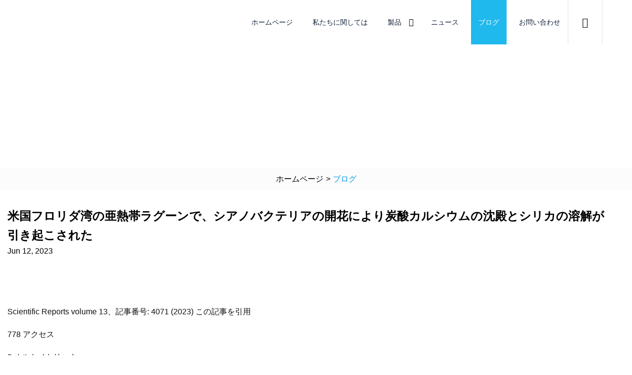

--- FILE ---
content_type: text/html; charset=utf-8
request_url: https://ja.lihongjy.com/blog/cyanobacteria-blooms-induced-precipitation-of-calcium-carbonate-and-dissolution-of-silica-in-a-subtropical-lagoon-florida-bay-usa.html
body_size: 20297
content:
<!doctype html>
<html lang="ja">
<head>
<meta charset="utf-8" />
<title>米国フロリダ湾の亜熱帯ラグーンで、シアノバクテリアの開花により炭酸カルシウムの沈殿とシリカの溶解が引き起こされた | 青島ルミノソ・トレイルブレイザーグループ株式会社</title>
<meta name="description" content="米国フロリダ湾の亜熱帯ラグーンで、シアノバクテリアの開花により炭酸カルシウムの沈殿とシリカの溶解が引き起こされた" />
<meta name="keywords" content="米国フロリダ湾の亜熱帯ラグーンで、シアノバクテリアの開花により炭酸カルシウムの沈殿とシリカの溶解が引き起こされた" />
<meta name="viewport" content="width=device-width, initial-scale=1.0" />
<meta name="application-name" content="青島ルミノソ・トレイルブレイザーグループ株式会社" />
<meta name="twitter:card" content="summary" />
<meta name="twitter:title" content="米国フロリダ湾の亜熱帯ラグーンで、シアノバクテリアの開花により炭酸カルシウムの沈殿とシリカの溶解が引き起こされた | 青島ルミノソ・トレイルブレイザーグループ株式会社" />
<meta name="twitter:description" content="米国フロリダ湾の亜熱帯ラグーンで、シアノバクテリアの開花により炭酸カルシウムの沈殿とシリカの溶解が引き起こされた" />
<meta name="twitter:image" content="https://ja.lihongjy.com/uploadimg/9161270759.png" />
<meta http-equiv="X-UA-Compatible" content="IE=edge" />
<meta property="og:site_name" content="青島ルミノソ・トレイルブレイザーグループ株式会社" />
<meta property="og:type" content="article" />
<meta property="og:title" content="米国フロリダ湾の亜熱帯ラグーンで、シアノバクテリアの開花により炭酸カルシウムの沈殿とシリカの溶解が引き起こされた | 青島ルミノソ・トレイルブレイザーグループ株式会社" />
<meta property="og:description" content="米国フロリダ湾の亜熱帯ラグーンで、シアノバクテリアの開花により炭酸カルシウムの沈殿とシリカの溶解が引き起こされた" />
<meta property="og:url" content="https://ja.lihongjy.com/blog/cyanobacteria-blooms-induced-precipitation-of-calcium-carbonate-and-dissolution-of-silica-in-a-subtropical-lagoon-florida-bay-usa.html" />
<meta property="og:image" content="https://ja.lihongjy.com/uploadimg/9161270759.png" />
<link href="https://ja.lihongjy.com/blog/cyanobacteria-blooms-induced-precipitation-of-calcium-carbonate-and-dissolution-of-silica-in-a-subtropical-lagoon-florida-bay-usa.html" rel="canonical" />
<link href="https://ja.lihongjy.com/themes/astra/toast.css" rel="stylesheet" />
<link href="https://ja.lihongjy.com/uploadimg/icons9161270759.png" rel="shortcut icon" type="image/x-icon" />
<link href="https://ja.lihongjy.com/themes/astra/skyblue/style.css" rel="stylesheet" />
<link href="https://ja.lihongjy.com/themes/astra/skyblue/page.css" rel="stylesheet" />
<script type="application/ld+json">
[{
"@context": "https://schema.org/",
"@type": "BreadcrumbList",
"itemListElement": [{
"@type": "ListItem",
"name": "ホームページ",
"position": 1,
"item": "https://ja.lihongjy.com/blog/cyanobacteria-blooms-induced-precipitation-of-calcium-carbonate-and-dissolution-of-silica-in-a-subtropical-lagoon-florida-bay-usa.html/"},{
"@type": "ListItem",
"name": "ブログ",
"position": 2,
"item": "https://ja.lihongjy.com/blog.html"},{
"@type": "ListItem",
"name": "米国フロリダ湾の亜熱帯ラグーンで、シアノバクテリアの開花により炭酸カルシウムの沈殿とシリカの溶解が引き起こされた",
"position": 3,
"item": "https://ja.lihongjy.com/blog/cyanobacteria-blooms-induced-precipitation-of-calcium-carbonate-and-dissolution-of-silica-in-a-subtropical-lagoon-florida-bay-usa.html"}]},{
"@context": "http://schema.org",
"@type": "NewsArticle",
"mainEntityOfPage": {
"@type": "WebPage",
"@id": "https://ja.lihongjy.com/blog/cyanobacteria-blooms-induced-precipitation-of-calcium-carbonate-and-dissolution-of-silica-in-a-subtropical-lagoon-florida-bay-usa.html"},
"headline": "青島ルミノソ・トレイルブレイザーグループ株式会社",
"image": {
"@type": "ImageObject",
"url": "https://ja.lihongjy.com"},
"datePublished": "",
"dateModified": "",
"author": {
"@type": "Organization",
"name": "青島ルミノソ・トレイルブレイザーグループ株式会社",
"url": "https://ja.lihongjy.com"},
"publisher": {
"@type": "Organization",
"name": "ja.lihongjy.com",
"logo": {
"@type": "ImageObject",
"url": "https://ja.lihongjy.com/uploadimg/9161270759.png"}},
"description": "米国フロリダ湾の亜熱帯ラグーンで、シアノバクテリアの開花により炭酸カルシウムの沈殿とシリカの溶解が引き起こされた"
}]
</script>
<script type="text/javascript" src="//info.53hu.net/traffic.js?id=08a984h6ak"></script>
</head>
<body class="index">
<!-- header -->
<header>
  <div class="container">
    <div class="head-logo"><a href="https://ja.lihongjy.com/" title="青島ルミノソ・トレイルブレイザーグループ株式会社"><img src="/uploadimg/9161270759.png" width="70" height="70" alt="青島ルミノソ・トレイルブレイザーグループ株式会社"><span>青島ルミノソ・トレイルブレイザーグループ株式会社</span></a></div>
    <div class="menu-btn"><em></em><em></em><em></em></div>
    <div class="head-content">
      <nav class="nav">
        <ul>
          <li><a href="https://ja.lihongjy.com/">ホームページ</a></li>
          <li><a href="https://ja.lihongjy.com/about-us.html">私たちに関しては</a></li>
          <li><a href="https://ja.lihongjy.com/products.html">製品</a><em class="iconfont icon-xiangxia"></em>
            <ul class="submenu">
              <li><a href="https://ja.lihongjy.com/silica-for-rubber.html">ゴム用シリカ</a></li>
              <li><a href="https://ja.lihongjy.com/latest-silica-products.html">最新のシリカ製品</a></li>
              <li><a href="https://ja.lihongjy.com/speciality-silica.html">特殊シリカ</a></li>
              <li><a href="https://ja.lihongjy.com/silicon-dioxide-for-flatting.html">ジアセテートの平坦化</a></li>
              <li><a href="https://ja.lihongjy.com/sio2-for-thickening.html">SiO2の増粘</a></li>
              <li><a href="https://ja.lihongjy.com/sio2-for-adhesive-sealant.html">接着シール材用SiO2</a></li>
              <li><a href="https://ja.lihongjy.com/precipitated-silica.html">沈降シリカ</a></li>
            </ul>
          </li>
          <li><a href="https://ja.lihongjy.com/news.html">ニュース</a></li>
          <li class="active"><a href="https://ja.lihongjy.com/blog.html">ブログ</a></li>
          <li><a href="https://ja.lihongjy.com/contact-us.html">お問い合わせ</a></li>
        </ul>
      </nav>
      <div class="head-search"><em class="iconfont icon-sousuo"></em></div>
      <div class="search-input">
        <input type="text" placeholder="Keyword" id="txtSearch" autocomplete="off">
        <div class="search-btn" onclick="SearchProBtn()"><em class="iconfont icon-sousuo" aria-hidden="true"></em></div>
      </div>
      <div class="languagelist">
        <div title="Language" class="languagelist-icon"><span>Language</span></div>
        <div class="languagelist-drop"><span class="languagelist-arrow"></span>
          <ul class="languagelist-wrap">
                            <li class="languagelist-active"><a href="https://ja.lihongjy.com/blog/cyanobacteria-blooms-induced-precipitation-of-calcium-carbonate-and-dissolution-of-silica-in-a-subtropical-lagoon-florida-bay-usa.html"><img src="/themes/astra/images/language/ja.png" width="24" height="16" alt="日本語" title="ja">日本語 </a></li>
                                    <li>
                                        <a href="https://www.lihongjy.com/blog/cyanobacteria-blooms-induced-precipitation-of-calcium-carbonate-and-dissolution-of-silica-in-a-subtropical-lagoon-florida-bay-usa.html">
                                            <img src="/themes/astra/images/language/en.png" width="24" height="16" alt="English" title="en">
                                            English
                                        </a>
                                    </li>
                                    <li>
                                        <a href="https://fr.lihongjy.com/blog/cyanobacteria-blooms-induced-precipitation-of-calcium-carbonate-and-dissolution-of-silica-in-a-subtropical-lagoon-florida-bay-usa.html">
                                            <img src="/themes/astra/images/language/fr.png" width="24" height="16" alt="Français" title="fr">
                                            Français
                                        </a>
                                    </li>
                                    <li>
                                        <a href="https://de.lihongjy.com/blog/cyanobacteria-blooms-induced-precipitation-of-calcium-carbonate-and-dissolution-of-silica-in-a-subtropical-lagoon-florida-bay-usa.html">
                                            <img src="/themes/astra/images/language/de.png" width="24" height="16" alt="Deutsch" title="de">
                                            Deutsch
                                        </a>
                                    </li>
                                    <li>
                                        <a href="https://es.lihongjy.com/blog/cyanobacteria-blooms-induced-precipitation-of-calcium-carbonate-and-dissolution-of-silica-in-a-subtropical-lagoon-florida-bay-usa.html">
                                            <img src="/themes/astra/images/language/es.png" width="24" height="16" alt="Español" title="es">
                                            Español
                                        </a>
                                    </li>
                                    <li>
                                        <a href="https://it.lihongjy.com/blog/cyanobacteria-blooms-induced-precipitation-of-calcium-carbonate-and-dissolution-of-silica-in-a-subtropical-lagoon-florida-bay-usa.html">
                                            <img src="/themes/astra/images/language/it.png" width="24" height="16" alt="Italiano" title="it">
                                            Italiano
                                        </a>
                                    </li>
                                    <li>
                                        <a href="https://pt.lihongjy.com/blog/cyanobacteria-blooms-induced-precipitation-of-calcium-carbonate-and-dissolution-of-silica-in-a-subtropical-lagoon-florida-bay-usa.html">
                                            <img src="/themes/astra/images/language/pt.png" width="24" height="16" alt="Português" title="pt">
                                            Português
                                        </a>
                                    </li>
                                    <li>
                                        <a href="https://ko.lihongjy.com/blog/cyanobacteria-blooms-induced-precipitation-of-calcium-carbonate-and-dissolution-of-silica-in-a-subtropical-lagoon-florida-bay-usa.html"><img src="/themes/astra/images/language/ko.png" width="24" height="16" alt="한국어" title="ko"> 한국어</a>
                                    </li>
                                    <li>
                                        <a href="https://ru.lihongjy.com/blog/cyanobacteria-blooms-induced-precipitation-of-calcium-carbonate-and-dissolution-of-silica-in-a-subtropical-lagoon-florida-bay-usa.html"><img src="/themes/astra/images/language/ru.png" width="24" height="16" alt="Русский" title="ru"> Русский</a>
                                    </li>
                           
          </ul>
        </div>
      </div>
    </div>
  </div>
</header>
<main>
  <div class="inner-banner"><img src="/themes/astra/images/inner-banner.webp" alt="banner">
    <div class="inner-content">
      <div class="inner-title">ニュース センター</div>
      <div class="inner-des"><em></em><span>厳選された素材と徹底した品質管理。</span><em></em></div>
    </div>
  </div>
  <div class="page-breadcrumbs"><a href="https://ja.lihongjy.com/">ホームページ</a> > <span>ブログ</span></div>
  <div class="page-main page-news">
    <div class="container">
      <div class="page-content">
        <h1 class="newsdetails-title">米国フロリダ湾の亜熱帯ラグーンで、シアノバクテリアの開花により炭酸カルシウムの沈殿とシリカの溶解が引き起こされた</h1>
        <div class="newsdetails-date">Jun 12, 2023</div>
        <div class="sharewrap"></div>
        <div class="newsdetails-content">
          <article><p>Scientific Reports volume 13、記事番号: 4071 (2023) この記事を引用</p><p>778 アクセス</p><p>2 オルトメトリック</p><p>メトリクスの詳細</p><p>ここ数十年、フロリダ湾で毎年咲くシアノバクテリアの花は、水中のアルカリ度や溶解ケイ素の変化と一致する空間的および時間的パターンを示しました。 初夏には湾の北から中央で開花し、秋には南に広がりました。 ブルームは溶解した無機炭素を引き出し、水の pH を上昇させ、その場で炭酸カルシウムを沈殿させます。 これらの水中の溶存ケイ素濃度は春に最低値 (20 ～ 60 μM) で、夏の間に増加し、夏の終わりには年間最高値 (100 ～ 200 μM) に達しました。 ブルーム水中の高い pH の結果としてのシリカの溶解は、この研究で初めて観察されました。 ブルームのピーク時には、フロリダ湾のシリカ溶解量は、その年のシアノバクテリアのブルームの程度に応じて、調査期間全体で月あたり 0.9 × 107 から 6.9 × 107 mol の範囲で変化しました。 シアノバクテリアブルーム領域における同時の炭酸カルシウムの沈殿量は、1 か月あたり 0.9 × 108 ～ 2.6 × 108 mol です。 ブルームウォーターにおける大気中の CO2 吸収の 30 ～ 70% は炭酸カルシウム鉱物として沈殿し、流入した CO2 の残りはバイオマスの生産に使用されたと推定されています。</p><p>ここ数十年で、淡水の湖や川から河口水域や沿岸のラグーンに至るまで、世界中でシアノバクテリアのブルームが発生しています1、2、3、4、5。 北ヨーロッパのバルト海、南フランスのボルモン湖、西アジアのカスピ海、アフリカのビクトリア湖、北米のエリー湖、中国の太湖など、世界中で頻繁にシアノバクテリアが開花し、科学的かつ世間の注目を集めています。日本の霞ヶ浦6、7、8、9、10、11、12。 シアノバクテリアの増殖と拡大は、しばしば有害な藻類を形成し、毒素を生成し、食物網を変化させ、水生生態系に低酸素状態を引き起こします6、7、8、9、10、11、12。 これらは生態系の健全性に影響を与えるだけでなく、淡水および汽水資源の利用可能性と持続可能性に対する深刻な脅威でもあります13、14、15。 多くの研究は、富栄養化、栄養負荷、高水温など、シアノバクテリアのブルームを引き起こす環境条件に焦点を当てています16、17、18、19、20、21、22、23、24、25、26。 最近の研究では、シアノバクテリア ブルームが空気から CO2 を取り込むだけでなく、別の温室効果ガスであるメタンを空気中に放出することが実証されました 27。</p><p>フロリダ湾は、米国のフロリダ半島の南端に位置し、フロリダ キーズと呼ばれる 180 マイルの島々によって大西洋から隔てられています。 面積約 2000 km2 の世界最大の沿岸ラグーンの 1 つです。  1991 年以来、フロリダ湾ではシアノバクテリアの繁殖が続いています。 フロリダ湾で開花するシアノバクテリアは、毎年同様の空間的および時間的パターンを示しています28、29、30、31。 多くの研究では、晩春または初夏にフロリダ湾で毎年恒例のシアノバクテリアの開花が記録されています。 湾の北中部では、シアノバクテリア シネココッカス（Synechococcus）の細胞生物体積が定期的に 107 µm3 ml-1 を超えるブルームの頻度と強度が高かったことが実証されています（図 1）29。 秋には高濃度のシアノバクテリアが湾の南中部に広がりました。 この輸送パターンは、秋の寒冷前線の始まりと一致しました。 秋の季節には、寒冷前線が強い北風または北西風をもたらし、ブルームを含んだ水を北中央湾から南中央湾に押し上げる可能性があります29。 これら 2 つの地域で観察された同様の塩分濃度変動パターンは、フロリダ湾の中央地域における水循環の原動力として季節風を裏付けています 32。</p><p>フロリダ湾の 40 か所のサンプリング ステーションの場所。 シアノバクテリアのブルームの季節的進行は、矢印と等高線で示されています。夏は実線、秋は破線です (Phlips et al.29 にちなんで)。</p><p>シアノバクテリアは 2 つの CO2 捕捉モードを処理します。光合成は CO2 を有機炭素に変換し、石灰化はカルシウムイオンと CO2 を結合させて炭酸カルシウム鉱物を生成します。 石灰化のメカニズムとして広く受け入れられているのは、二酸化炭素の濃縮メカニズムです 33。 シアノバクテリア細胞は、カルボキシル化酵素リブロース 1,5-二リン酸カルボキシラーゼ/オキシゲナーゼ (Rubisco) の部位で CO2 濃度を周囲水中の濃度の 1000 倍まで上昇させることができ、細胞外部の pH を上昇させ、カルシウムの生成を促進します。炭酸塩の沈殿３４． シアノバクテリアの鞘上の方解石の核形成は以前の研究で観察されています35。</p><p>石灰化プロセスでは、次のように、炭酸カルシウム鉱物形成 1 モルごとに 2 モルのアルカリ度が消費されます。</p><p>ブルームウォーター内のシアノバクテリアによる光合成は、溶解した無機炭素を取り除き、pHを上昇させます。 浅い湾の水の pH が上昇すると、炭酸カルシウムが沈殿し、堆積物中にシリカが溶解します。</p><p>周囲中性 pH における水へのシリカの溶解は、粒子表面でのシロキサン結合 > Si-O-Si < の切断を引き起こす水分子の求核攻撃によって開始されます36。 水分子が表面シリコン原子に近づくと、電子密度の移動が弱まり、最終的には隣接するシロキサンのSi-O結合が切れ、解離する水分子と結合してSi-OH（シラノール）基を形成します。 このプロセスは、表面シリコン原子を囲むすべてのシロキサン結合が破壊され、溶解したケイ酸分子 Si(OH)4 が形成されるまで繰り返されます。 荷電した水酸化物イオンは、表面のシラノール基の脱プロトン化を引き起こし、それによって架橋シロキサン結合の切断をさらに促進するため、分子状の水よりも強力な求核剤です。 塩基によって促進されるシリカの溶解は、海洋珪藻試験および植物植物石に関して以前に実証されている 37。</p><p>一方、淡水も海水も、ほとんどのシリカ鉱物の溶解度は飽和度が低く、約 2 mM です。 シリカの溶解は、ほとんどの天然水において熱力学的に有利ですが、溶解速度は速度論的に制限されています。 溶解速度は、pH 6.3 の淡水から pH 8.1 の海水まで 5 倍増加したという研究で証明されているように、pH が高くなると溶解速度が向上します 38。 私たちの以前の研究では、シアノバクテリアのブルームが大気中の CO2 を吸収し、ブルームの水がフロリダ湾の CO2 吸収源として機能していることが実証されました 39。 この研究の目的は、フロリダ湾におけるシアノバクテリアのブルームによって引き起こされる炭酸カルシウムの沈殿とシリカの溶解の年間予算を定量化することです。</p><p> 1999 年から 2012 年まで、R/V バージニア キーによる隔月調査で、フロリダ湾内の 40 地点から栄養分分析用の水サンプルが収集されました。水の pH と溶存無機炭素の測定は 2006 年以降に追加されました。サンプリングとサンプル分析に関する詳細情報は、他の場所で公開されている39。 簡単に説明すると、ろ過された海水サンプルは、海岸にある当社の研究所で、溶存無機炭素、pH、および栄養素について分析されました。 溶存無機炭素は、島津製作所 TOC-V 全有機炭素分析装置を無機炭素モードで使用して分析しました。 海水サンプルは塩酸で酸性化されて二酸化炭素を放出し、二酸化炭素は非分散型赤外線ガス分析装置で検出されました。 指示色素として m-クレゾールパープルを用いた分光光度法により海水サンプルの pH を測定しました。 吸光度の変化は、Agilan-8453 分光光度計を使用して、波長 578 および 434 nm で定量化されました40。 次に、河口塩分範囲にわたって測定された指示薬色素の pK 値を使用して、pH 値を 25 °C での総プロトンスケールで計算しました 41。</p><p>栄養素サンプルは、Seal 自動分析装置を使用して硝酸塩、亜硝酸塩、リン酸塩、ケイ酸塩の濃度を分析しました。 サンプル中の硝酸塩は、最初に銅被覆カドミウムカラムによって亜硝酸塩に還元され42、得られた亜硝酸塩濃度（すなわち、硝酸塩と元の亜硝酸塩の合計）は、スルファニルアミドとのジアゾ化反応およびN-1ナフチルエチレンジアミン二塩酸塩とのカップリングによって測定されました。ピンク色のアゾ染料が形成され、その吸光度が 540 nm で測定されました 43。 サンプル中のリン酸塩は、モリブデン酸と反応してリンモリブデン酸錯体を形成し、その後ヒドラジンで還元されてリンモリブジウムブルーを形成することで測定され、その吸光度は 736 nm で測定されました44。 ケイ酸塩は、酸性溶液中でモリブデン酸アンモニウムと反応してβ-モリブドケイ酸を形成し、その後アスコルビン酸で還元されてモリブデンブルーを形成することによって分析されました。 モリブデンブルーの吸光度は660 nmで測定されました。 シュウ酸は、過剰なモリブデン酸塩の還元を防ぎ、サンプル中のリン酸塩の干渉を最小限に抑えるために添加されました45。</p><p>海水中の無機炭素パラメータは、測定された溶存無機炭素濃度、pH、塩分、温度、栄養素、および総プロトンスケールでの炭酸解離定数から CO2SYS.XLS を使用して計算されました 46、47、48。 無機炭素パラメーターの計算に関する詳細な手順は、他の場所で公開されています39。 簡単に説明すると、海水サンプル中の炭酸塩のアルカリ度と炭酸カルシウムの飽和状態 (Ω) は、pH と溶存無機炭素濃度の測定値から計算されました。 炭酸アルカリ度の定義49によれば、光合成や呼吸などのCO2を伴う生物学的プロセスは周囲水の炭酸アルカリ度を変化させず、炭酸アルカリ度の変化は炭酸カルシウム鉱物の沈殿または溶解に起因すると考えられています。 ただし、総アルカリ度は、無機栄養種の同化または放出の結果として、光合成または呼吸のプロセスでわずかに変化します50。</p><p>各調査の湾全体の溶存ケイ素と炭酸塩のアルカリ度は、Surfer ソフトウェアで作成された等高線グリッド ファイルを使用して 40 の測点から統合されました。  Surfer は、不規則な間隔の測量ステーション データを規則的な間隔のグリッドに補間する、グリッド ベースのマッピング プログラムです。 グリッドは、等高線マップや 3D 表面マップなどのさまざまなタイプのマップを作成するために使用されます。 各調査の湾全体の溶存ケイ素と炭酸アルカリ度のインベントリは、フロリダ湾の平均水深を入力して Surfer のグリッド ボリューム計算機能を使用して計算されました。</p><p>この研究では、測定された溶解無機炭素、pH、塩分および栄養素から総アルカリ度と炭酸カルシウムの飽和状態 (Ω) が計算されました。 例として、2011 年の総アルカリ度とΩの湾全体の空間分布と季節変動を図 2 に示します。</p><p>2011 年のフロリダ湾水域における (A) 総アルカリ度 (TA、1400 ～ 3200 μM、間隔 200 μM) と (B) 飽和状態 Ωc (2 ～ 11、間隔 1) の空間分布の季節変化。等高線図は商用ソフトウェア Surfer バージョン 10 (https://www.goldensoftware.com) を使用して生成されます。</p><p> 3 月の総アルカリ度 (TA) は湾全体で高く、平均 2720 ± 221 μM でした。  Ωは中程度で、3.13 ～ 5.85 の範囲で、平均は 4.99 ± 0.76 でした。 最高の TA は、エバーグレーズ湿地に隣接する北部の海岸観測点で見つかり、その範囲は 2801 ～ 3154 μM でしたが、北中央観測点 7 の最も低い TA (2058 μM) と最高の pH (8.10) を除きました。</p><p> 4 月には、湾全体の TA は 2502 ± 284 μM に減少しました。 これは主にステーション 7 での TA (2058 μM) の減少と、低 TA (< 2100 μM) の水域が南方の湾中央まで広がったことによるものでした。  5月末までに、低TAおよび高pHの水域は中央湾で最大の範囲に達し、北はエバーグレーズ沖の沿岸水域から南はフロリダキーズ近くの海域まで広がった。 しかし、最低の TA 1544 μM と最高の pH 8.53 はステーション 7 に留まりました。Ω も年間最大値 (北中央湾のステーション 33 で 8.15) に達し、中央湾全体に広がる最大の空間範囲に達しました。</p><p>季節が秋に進むにつれて、低 TA と高Ωの水域は大幅に減少しましたが、ステーション 7 は湾内で最も低い TA (1811 μM) と 2 番目に高い pH (8.22) を維持しました。 湾中央部では高Ω水が観察された。  10 月には、湾東部の TA は 2500 μM 以上に増加しましたが、湾中央の TA が低い水域はさらに南に広がり続けていました。  12 月までに湾全体で TA が増加し、以前に見られた TA の低い水域は完全に消失しました。</p><p> TA の空間分布と季節変動は湾内の塩分濃度とは逆であった。 冬に北東隅で観察された最も高い TA は、湾内の最も低い塩分濃度 (約 18) と関連していました 32,51。 初夏には、北中央湾で最も高い塩分濃度（> 40）が観測された最低の TA と共存していました 32,51。</p><p> 2011 年の pH と溶存ケイ素濃度の空間分布とその季節変動を図 3 に示します。pH 52,53 の海水では炭酸緩衝作用により、pH の空間分布は DIC や TA の空間分布と逆になりました。  3 月の pH は年間最低値で、7.69 ～ 8.10 の範囲で、平均は 7.93 ± 0.08 でした。  pHは5月に年間最大値に達し、9月に低下しました。</p><p>2011 年のフロリダ湾水域における (A) pH (7.0 ～ 9.0、間隔 0.2) および (B) 溶存ケイ素 (Si、0 ～ 200 μM、間隔 20 μM) の空間分布の季節変化。等高線図は次の方法を使用して生成されました。商用ソフトウェア Surfer バージョン 10 (https://www.goldensoftware.com)。</p><p>シアノバクテリアブルーム水では高濃度の溶存ケイ素が観察されました (図 3)。  3 月には、溶存ケイ素濃度は湾全体で低かったが、ステーション 7 で最大溶存ケイ素が 130.6 μM に達した北中央地域を除いて、4 月には溶存ケイ素濃度は 133.8 μM まで増加したが、最大溶存ケイ素 (142.8 μM) が検出された。 5 月末までに、高溶存ケイ素水は中央湾で最大の広がりに達し、最大濃度 159.2 μM がステーション 6 に残りましたが、高溶存ケイ素水は南と西の方向に広がっていました。 季節が秋に進むにつれ、溶存ケイ素濃度は大幅に減少し、夏に見られた高溶存ケイ素水は完全に消滅しました。</p><p> 2011 年のデータに示されているように、最大​​の pH と溶存ケイ素濃度は常に湾内のシアノバクテリア ブルームの中心で発生します。  1999 年から 2012 年まで湾内で観測された月ごとの最大溶存ケイ素濃度が、2006 年から 2012 年に観測された pH 最大値とともにプロットされています。最大溶存ケイ素濃度は冬には低く、毎年夏にピーク値に達します。 フロリダ湾で観察された最高の溶存ケイ素濃度は、2007 年の夏に 300 μM でした。冬季の溶存ケイ素濃度は、2005 年以前は 20 μM 未満でした。2007 年の夏に大量の溶存ケイ素が投入された後、冬の溶存ケイ素は 50 μM 以上に増加し、その濃度に達しました。フロリダ湾では 2011 年と 2012 年に 100 µM まで減少しました。 測定された pH は最大溶解ケイ素に関連しており、8.1 から 8.6 まで変化しました。 春の最大 pH は 8.2 ± 0.1 で、5 月には 8.5 ± 0.1 まで急速に上昇しました。  Maxima の pH は秋から冬にかけて徐々に低下し、8.3 ± 0.1 になりました。</p><p>1999 年から 2012 年の期間にフロリダ湾で観察された最大溶存ケイ素濃度と月ごとの最大 pH の季節的および経年的変化。</p><p>湾全体の溶存ケイ素在庫の季節的および経年変化を図 5 に示します。これは、在庫が高溶解ケイ素水によって占められているため、最大溶存ケイ素濃度と同様です。 湾全体の溶存ケイ素インベントリは 1.0 × 107 から 2.0 × 108 mol の範囲で変動し、1999 年から 2012 年の期間の平均は 1.0 × 108 ± 1.25 × 107 mol でした。  1999 年から 2005 年の冬には、湾全体の最小溶存ケイ素在庫 1.0 × 107 mol が観察されました。 冬の極小値は 2006 年から 2007 年にかけて 7.0 × 107 mol 以上に増加しました。2010 年には 1.0 × 107 mol まで減少しましたが、その後再び増加しました。 湾全体の溶存ケイ素在庫の年間最大値は、シアノバクテリアのブルームにより 5 月に発生しました。 季節パターンに加えて、実質的な年々変動が観察されました。</p><p>1999 年から 2012 年の期間におけるフロリダ湾の最大 pH と溶存ケイ素の在庫量の季節的および年次変化。</p><p>湾全体の溶存ケイ素在庫量の年間最大値は、1999 年から 2004 年の最低値 9.0 × 107 ± 1.0 × 107 モルから、2007 年の最高値 2.0 × 108 モルまで変動しました。シアノバクテリアブルーム領域における同時の炭酸カルシウムの沈降量は、0.9 の間です。 × 108 ～ 2.6 × 108 mol/月 (図 6)。 ブルームウォーターにおける大気中の CO2 吸収の 30 ～ 70% は炭酸カルシウムの沈殿として最終的に生成され、残りの CO2 流入はバイオマスの生産に使用されたと推定されています。</p><p>2006 年から 2012 年までのフロリダ湾の最大 pH と総アルカリ度の季節的および経年的変化。</p><p>図１、２に示すように。 図２と図３に示すように、湾全体のアルカリ度は北から南に向かって減少します。 これは、フロリダ湾北部がエバーグレーズの湿地からの流出物として大量の物質を投入された結果です。 北湾の高いアルカリ度は、海岸のマングローブ林からその場で生成され、エバーグレーズの湿地から北湾への流出物である有機物の呼吸によって生成される酸による炭酸カルシウムの豊富な堆積物の溶解によって生成されました54。 北中央湾で発生したシアノバクテリア ブルームは炭酸カルシウムの沈殿を引き起こし、ブルーム地域のアルカリ度を低下させました。 全体として、湾全体の総アルカリ度の大幅な変化は、水柱と底層の石灰化（アルカリ度の低下）と有機物の酸化（アルカリ度の増加）によって引き起こされます。 これは、蒸発プロセスによる淡水の流入または損失による塩分と総アルカリ度の小さな共変動が通常観察できる外洋水とは対照的です。</p><p>フロリダ湾で観察された高濃度の溶存ケイ素の蓄積は、部分的には湾の浅い水（平均深さ 1 m）に起因しており、そこでは堆積物の再懸濁により、生物起源のシリカを含むシリカ鉱物と高 pH 水との接触が増加する可能性があります38。 私たちの知る限り、これは高 pH ブルーム水中の堆積物からのシリカの溶解を現場で観察した最初の例です。 これは、多くの沿岸水質研究が窒素とリンのみに焦点を当て、溶存ケイ素濃度を測定していないことが部分的に原因です。 しかし、海洋や湖などの深海の水生生態系では、ブルームによって誘発された高pHの表層水は底質と接触してシリカ鉱物の溶解を引き起こす機会がほとんどないため、水中の溶解ケイ素の蓄積を観察できなかった可能性があります。水柱。</p><p>先カンブリア時代の化石ストロマトライトは、海洋シアノバクテリアの長い進化の歴史の証拠を提供します55,56。  30億年以上の進化により、彼らは極限の環境条件への生理学的適応と、必須栄養素を細胞内に取り込んで貯蔵するメカニズムを獲得してきました56,57。 注目すべき能力には、氷に覆われた場所から温泉の生息地まで、極端な温度で生き残ることが含まれます。 多くの野外観察と培養実験は、シアノバクテリアが周囲水から炭酸カルシウムを沈殿させることができることを示しており 35,58,59 、海水中で沈殿したアラゴナイト、汽水中の高マグネシウム方解石など、異なる環境から異なる形態の炭酸カルシウムが形成される可能性がある。 、淡水中の低マグネシウム方解石60,61。 しかし、多くの研究では、シアノバクテリア群集によるシリカおよび酸化鉄鉱物の溶解も示しています 62,63。 この研究では、世界最大級の沿岸ラグーンの一つ、米国フロリダ湾における一年生シアノバクテリアのブルームによる炭酸カルシウムの湾全体の沈殿とシリカの溶解の初の野外観察証拠を提供した。</p><p>フロリダ湾で毎年恒例のシアノバクテリアのブルームが記録されているのはここ数十年だけですが、ブルームはもっと長い時間スケールで発生する可能性があります。 西湾の炭酸カルシウムの沈殿は、ほとんどが高マグネシウム方解石の形態である54。 フロリダ湾の平均水深は約 1 メートルですが、湾の西部地域はより浅く、炭酸カルシウムの泥土堤が広がっています 32。 原位置シアノバクテリアのブルームに由来する炭酸カルシウムの継続的な蓄積により、堆積物の生成速度が増加し、その結果、湾底が上昇し、湾の西部地域の水深が減少する可能性があります。</p><p>一般に、熱帯および亜熱帯の河川では溶存ケイ素含有量が低くなります64。 実際、亜熱帯のエバーグレーズにあるシャーク川には溶存ケイ素が少ない。 しかし、生物起源のシリカの溶解は、世界中の陸地と海洋の移行帯で発生しています65。 このような溶解は、海水のより高い pH と塩分によって促進されます 38。 珪藻の花も湾の西側で頻繁に発生します28,66。 この地域のシアノバクテリアのブルームは、西湾で珪藻のブルームを開始し維持するために、この地域の堆積物からの高濃度の平衡リン酸塩とともに、高 pH 水中に十分な溶解ケイ素を提供する可能性があります67。 全体として、シアノバクテリアのブルームは栄養素と炭素の動態を動かし、フロリダ湾の生態系機能に影響を与えています。</p><p>この研究では、フロリダ湾で毎年恒例のシアノバクテリアの開花が炭酸カルシウムの実質的な沈殿とシリカの溶解を引き起こしたことを記録しました。 ブルームは毎月 0.9 × 108 ～ 2.6 × 108 mol の範囲で炭酸カルシウムの沈殿を引き起こし、毎月 0.9 × 107 ～ 6.9 × 107 mol の範囲でシリカの溶解を引き起こしました。 ブルームウォーターはフロリダ湾の CO2 吸収源であり、ブルームウォーターで大気中に取り込まれた CO2 の推定 30 ～ 70% が炭酸カルシウム鉱物として沈殿し、流入した CO2 の残りはバイオマスの生産に使用されました。</p><p>フロリダ湾での将来の研究では、ブルームの強度を制御する環境要因を特定するために、シアノバクテリアのブルームを毎年監視する必要があります。 フロリダ湾の CO2 フラックスを定量化することに加えて、湾の炭素収支を解消するために、シアノバクテリア ブルーム水域からのメタンの潜在的な発生源を調査する必要もあります。</p><p>この論文で使用されているデータは、NOAA 大西洋気象研究所の Web サイト (https://www.aoml.noaa.gov/data-products/#so-flo-cruise-data) で入手できます。</p><p> AD チャップマンと CL シェルスケ フロリダの 5 つの過富栄養湖での Cylindrospermopsis (シアノバクテリア) の最近の出現。  Ｊ．Ｐｈｙｃｏｌ．  33、191–195 (1997)。</p><p>記事 Google Scholar</p><p> Finni, T.、Kononen, K.、Olsonen, R.、Wallstrom, K. バルト海におけるラン藻の歴史。 アンビオ 30、172–178 (2001)。</p><p>論文 CAS PubMed Google Scholar</p><p>カーマイケル、WW 世界観 — 127 年にわたる有毒シアノバクテリアの研究 — 私たちはここからどこへ向かうのでしょうか? シアノバクテリアで有害な藻類が開花: 科学の現状と研究ニーズ。 実験医学と生物学の進歩 (Hundnell、KH 編)、Vol.、619、Vol.  XXIV、105–120ページ（2008年）。</p><p> Qin, B. et al. 中国、太湖の飲料水危機：気候変動と湖管理との関連。 環境。 管理。  45、105–112 (2010)。</p><p>論文 ADS PubMed Google Scholar</p><p>パール、HW、ホール、NS、カランドリーノ、ES 人為的および気候誘発の変化を経験している世界で有害なシアノバクテリアのブルームを制御する。 科学。 トータル環境。  409、1739–1745 (2011)。</p><p>論文 ADS CAS PubMed Google Scholar</p><p>ビアンキ、TS 他バルト海で藍藻が開花：自然か人為か？ リムノール。 海洋学者。  48、716–726 (2000)。</p><p>記事 ADS Google Scholar</p><p> Chomerat, N.、Garnier, R.、Bertrand, C. & Cazaubon, A. フランス南部の過富栄養の少塩類ラグーンにおけるシアノ原核生物の季節的遷移。  EST（東部基準時。 海岸。 棚科学。  72、591–602 (2007)。</p><p>記事 ADS Google Scholar</p><p> Ibelings、BW & Maberly、SC 光阻害と無機炭素の利用可能性により、シアノバクテリアの表面ブルームによる光合成が制限されます。 リムノール。 海洋学者。  43、408–419 (1998)。</p><p>記事 ADS CAS Google Scholar</p><p>ジョンク、KD 他夏の熱波は有害なシアノバクテリアの繁殖を促進します。 グロブ。 バイオルを変更します。  14、495–512 (2008)。</p><p>記事 ADS Google Scholar</p><p> Kahru, M.、Leppänen, JM、Rud, O.、Savchuk, OP シアノバクテリアは、バルト海に流れ込む海水によって引き起こされ、フィンランド湾で開花します。  3月エコル。 プログレ。 サー。 改訂 207、13–18 (2000)。</p><p>記事 ADS Google Scholar</p><p>カノシナ I.、リップス U.、レッペネン JM フィンランド湾 (バルト海) におけるシアノバクテリア ブルームの発達に対する気象条件 (気温と風) の影響。 有害藻類 2、29–41 (2003)。</p><p>記事 Google Scholar</p><p> Havens, KE et al. 霞ヶ浦（日本）、東湖（中国）、オキチョビー（米国）の浅い湖の栄養動態と富栄養化。 環境。 汚染。  111、262–272 (2001)。</p><p>記事 Google Scholar</p><p>レイノルズ、CS ラン藻ウォーター ブルーム。 上級ボット。 解像度 13、67–143 (1987)。</p><p>記事 Google Scholar</p><p>ボエッシュ、DF et al. 沿岸生態系の衰退の要因。 サイエンス 293、629–638 (2001)。</p><p>記事 Google Scholar</p><p> Hense, I. シアノバクテリア駆動システムにおける調節フィードバック メカニズム: モデル研究。  3月 エコル。 プログレ。 サー。  339、41–47 (2007)。</p><p>記事 ADS CAS Google Scholar</p><p>モイサンダー、PH、マクリントン、E. III。  & Paerl、HW 河口浮遊性シアノバクテリアの成長、光合成パラメーター、およびニトロゲナーゼ活性に対する塩分の影響。 微生物。 エコル。  43、432–442 (2002)。</p><p>論文 CAS PubMed Google Scholar</p><p>パール、RW et al. カリフォルニアの現在のシステム全体にわたるシネココッカスサブグループの分布の違い。 フロント。 微生物。  2, 59 (2011)。</p><p>論文 PubMed PubMed Central Google Scholar</p><p>コンリー、DJ 他富栄養化の制御：窒素とリン。 サイエンス 323、1014–1015 (2009)。</p><p>論文 CAS PubMed Google Scholar</p><p> JM オニール、TW デイビス、マサチューセッツ州バーフォード、CJ ゴブラー 有害なシアノバクテリアの増加: 富栄養化と気候変動の潜在的な役割。 有害藻類 14、313–334 (2012)。</p><p>記事 Google Scholar</p><p> HW パール 淡水と海洋の連続体に沿った富栄養化の制御: 二重栄養素 (N と P) の削減が不可欠です。 河口。  Coasts 32、593–601 (2009)。</p><p>記事 CAS Google Scholar</p><p> Paerl, HW & Huisman, J. 気候変動: 有害なシアノバクテリアのブルームの世界的拡大の触媒。 環境。 微生物。 議員 1(1)、27–37 (2009)。</p><p>論文 CAS PubMed Google Scholar</p><p>パール、HWら。 超富栄養化湖（中国、太湖）における有害なシアノバクテリアのブルームの制御：二元栄養素（N & P）管理戦略の必要性。 水耐性 https://doi.org/10.1016/j.watres.2010.09.018 (2010)。</p><p>論文 PubMed Google Scholar</p><p> Shapiro, J. 青緑色の優位性に関する現在の信念: CO2 と pH の重要性の事例。 そうですね。 内部。 ヴァー・テオール。 アンジュー。 リムノール。  24、38–54 (1990)。</p><p>Google スカラー</p><p> Wiedner, C.、Rücker, J.、Brüggemann, R. & Nixdorf, B. 気候変動は、温帯地域における侵入性シアノバクテリアの個体群の時期と規模に影響を与えます。  Oecologia 152、473–484 (2007)。</p><p>論文 ADS PubMed Google Scholar</p><p> Xu, H.、Paerl, HW、Qin, B.、Zhu, G. & Gao, G. 窒素とリンの投入は、中国の富栄養化した太湖における植物プランクトンの成長を制御します。 リムノール。 海洋学者。  55、420–432 (2010)。</p><p>記事 ADS CAS Google Scholar</p><p>山本、Y. & 中原、H. フロスアクアブルームにおけるシアノバクテリア アファニゾメノンの形成と分解: pH、水温、日長の重要性。 陸水学 6、1–6 (2005)。</p><p>記事 CAS Google Scholar</p><p>ビジック、M.ら。 水生および陸生のシアノバクテリアはメタンを生成します。 科学。 上級 6(3)、eaax5343。  https://doi.org/10.1126/sciadv.aax5343 (2020)。</p><p>論文 ADS CAS PubMed PubMed Central Google Scholar</p><p> Phlips, EJ & Badylak, S. フロリダ州フロリダ湾の浅い内棚ラグーンにおける植物プランクトンの立食作物と組成の空間的変動。 ブル。  3月科学。  58、203–216 (1996)。</p><p>Google スカラー</p><p>フィリップス、EJ、バディラック、S.、リンチ、TC 亜熱帯の内棚ラグーンであるフロリダ湾でのピコプランクトン性シアノバクテリア シネココッカスの開花。 リムノール。 海洋学者。  44、1166–1175 (1999)。</p><p>記事 ADS Google Scholar</p><p> Brand, LE, Pablo, J., Compton, A., Hammerschlag, N. & Mash, DC 南フロリダの水生食物網におけるシアノバクテリアのブルームと神経毒、ベータ-N-メチルアミノ-L-アラミン (BMAA) の発生。 有害藻類 9、620–635 (2010)。</p><p>論文 CAS PubMed PubMed Central Google Scholar</p><p>ゴレスキ、JA et al. 米国フロリダ湾における有害なシアノバクテリアのブルーム発生における動物プランクトンの放牧と栄養負荷の役割。 河口。 海岸。  33(5)、1202–1215 (2010)。</p><p>記事 CAS Google Scholar</p><p> CR ケルブルら。 フロリダ湾の塩分パターン。 河口。 海岸。 棚科学。  71、318–334 (2007)。</p><p>記事 ADS Google Scholar</p><p> Badger 氏、MR および Price 氏、GD シアノバクテリアと微細藻類における CO2 濃縮メカニズム。 生理。 植物。  84(4)、606–615 (1992)。</p><p>記事 CAS Google Scholar</p><p> Badger, MR 他藻類におけるルビスコ、色素体、ピレノイド、および葉緑体に基づく CO2 濃縮機構の多様性と共進化。 できる。  J.ボット。  76、1052–1071 (1998)。</p><p>CAS Google スカラー</p><p> Pentecost, A. & Bauld, J. 単純な拡散セルを使用したシアノバクテリアの鞘上の方解石の核形成。 ジオ微生物。  J. 6(2)、129-135。  https://doi.org/10.1080/01490458809377830 (1988)。</p><p>記事 CAS Google Scholar</p><p> Dove, PM および Crerar, DA 熱水混流反応器を使用した電解質溶液中の石英の溶解速度論。 ゴチム。 コスモチム。  Acta 54、955–969 (1990)。</p><p>記事 ADS CAS Google Scholar</p><p>フレッセ、F.、ポクロフスキー、OS、ショット、J. & ムニエ、J.-D. 水溶液中の植物ファイトリスの表面化学と反応性。 化学。 ゲオル。  258、197–206 (2009)。</p><p>記事 ADS CAS Google Scholar</p><p> Loucaides, S.、Cappellen, PC & Behrends, T. 陸上から海洋への生物起源シリカの溶解: 塩分と pH の役割。 リムノール。 海洋学者。  53(4)、1614–1621 (2008)。</p><p>記事 ADS CAS Google Scholar</p><p>チャン、J.-Z.  & Fischer、CJ フロリダ湾の炭素力学: 時空間パターンと生物学的制御。 環境。 科学。 テクノロジー。  48、9161–9169。  https://doi.org/10.1021/es500510z (2014)。</p><p>論文 ADS CAS PubMed Google Scholar</p><p> Mosley, LM、Husheer, SLG & Hunter, KA チモールブルーと m-クレゾールパープルを使用した河口域での分光光度法による pH 測定。  ３月 Ｃｈｅｍ．  91、175–186 (2004)。</p><p>記事 CAS Google Scholar</p><p>ミレロ、FJ 他海水のpHを測定するための緩衝液の使用。  ３月 Ｃｈｅｍ．  44、143–152 (1993)。</p><p>記事 CAS Google Scholar</p><p> Zhang, J.-Z.、Fischer, C. & Ortner, PB 自動ガス分割連続流硝酸塩分析における開放管型カドミウム反応器と充填カドミウムカラムの比較。 内部。  Ｊ．Ｅｎｖｉｒｏｎ． アナル。 化学。  76(2)、99–113 (2000)。</p><p>記事 CAS Google Scholar</p><p>チャン、J.-Z. 液体導波管キャピラリーフローセルを使用したガス分割連続流分析による、貧栄養水中の微量濃度の亜硝酸塩および硝酸塩の船上自動測定。 深海研究所 I(47)、1157–1171 (2000)。</p><p>記事 Google Scholar</p><p> Zhang, J.-Z.、Fischer, C. & Ortner, PB 還元剤としてヒドラジンを使用した天然水中のリン酸塩の連続流動分析。 内部。  Ｊ．Ｅｎｖｉｒｏｎ． アナル。 化学。  80(1)、61–73 (2001)。</p><p>記事 CAS Google Scholar</p><p> Zhang, J.-Z.、バーベリアン、ジョージア州 ガスセグメント連続流比色分析による河口および沿岸水域の溶存ケイ酸塩の定量。  EPA のマニュアル「海洋および河口環境マトリックス中の化学物質の測定方法 - 第 2 版」。  EPA/600/R-97/072、1997 年 9 月。</p><p> Mehrbach, C.、Culberson, CH、Hawley, JE & Pytkowicz, RM 大気圧における海水中の炭酸の見かけの解離定数の測定。 リムノール。 海洋学者。  18、897–907 (1973)。</p><p>記事 ADS CAS Google Scholar</p><p> Dickson, AG & Millero, FJ 海水媒体中の炭酸の解離の平衡定数の比較。 深海研究所 34、1733–1743 (1987)。</p><p>記事 ADS CAS Google Scholar</p><p> Pierrot, D.、Lewis, E.、および Wallace, DWR が CO2 システム計算用に開発した MS Excel プログラム。  ORNL/CDIAC-105a.オークリッジ国立研究所、二酸化炭素情報分析センター、米国エネルギー省、オークリッジ、テネシー州、2006。</p><p> Millero, FJ, Zhang, J.-Z., Lee, K. & Campbell, DM 海水のアルカリ度の滴定。  ３月 Ｃｈｅｍ．  44、153–165 (1993)。</p><p>記事 CAS Google Scholar</p><p> Brewer, PG & Goldman, JC 植物プランクトンの増殖によって生じるアルカリ度の変化。 リムノール。 海洋学者。  21、108–117 (1976)。</p><p>記事 ADS CAS Google Scholar</p><p> Zhang, J.-Z.、Fischer, CJ & Ortner, PB フロリダ湾の堆積物再懸濁のための堆積リンの利用可能性。 グロブ。 バイオジオケム。 サイクル 18、GB4008。  https://doi.org/10.1029/2004GB002255 (2004)。</p><p>記事 ADS CAS Google Scholar</p><p>チャン、J.-Z.  pH と緩衝強度を使用して海洋の炭素循環を定量化します。  ３月 Ｃｈｅｍ．  70、121–131 (2000)。</p><p>記事 CAS Google Scholar</p><p> Soetaert, K.、Hofmann, AF、Middleburg, JJ、Meysman, FJR & Greenwood, J. pH に対する生物地球化学プロセスの影響。  ３月 Ｃｈｅｍ．  105、30–51 (2007)。</p><p>記事 CAS Google Scholar</p><p> Millero、FJ、Hiscock、WT、Huang、F.、Roche、M.、Zhang、J.-Z. フロリダ湾の炭酸塩システムの季節変動。 ブル。  3月科学。  68、101–123 (2001)。</p><p>Google スカラー</p><p>ライディング、R。シアノバクテリアにとって厳しい生活。 ネイチャー 336、427–428 (2012)。</p><p>CAS Google スカラー</p><p>デュプラズ、C.ら。 現代の微生物マットにおける炭酸塩沈殿のプロセス。 地球科学改訂 96(3)、141–147 (2009)。</p><p>記事 ADS CAS Google Scholar</p><p>メルツ、MUE シアノバクテリアによる炭酸塩沈殿の生物学。  Faces 26、81–102 (1992)。</p><p>Google スカラー</p><p> Thompson, JB & Ferris, FG 天然のアルカリ性湖水からの石膏、方解石、マグネサイトのラン藻沈殿。 地質学 18、995–998 (1990)。</p><p>2.3.CO;2" data-track-action="article reference" href="https://doi.org/10.1130%2F0091-7613%281990%29018%3C0995%3ACPOGCA%3E2.3.CO%3B2" aria-label="Article reference 58" data-doi="10.1130/0091-7613(1990)0182.3.CO;2">記事 ADS CAS Google Scholar</p><p> Riding、R. 海洋シアノバクテリアの石灰化の時間的変動。  J. Geol. 社会 149、979–989。  https://doi.org/10.1144/gsjgs.149.6.0979 (1992)。</p><p>記事 ADS Google Scholar</p><p> Padisák, J. Cylindrospermopsis raciborskii、拡大する高度に適応性のあるシアノバクテリア: 世界的な分布とその生態のレビュー。 アーチ。 ハイドロビオール。 補足 107、563–593 (1997)。</p><p>Google スカラー</p><p> Riding, R. & Virgone, A. ハイブリッド炭酸塩: 現場での非生物、微生物、骨格の共沈物。 地球科学改訂 208、103300 (2020)。</p><p>記事 CAS Google Scholar</p><p> Albekseeva、TV、Sapova、EV、Gerasimenko、LM & Alekseev、AO 好アルカリ性シアノバクテリア群集によって引き起こされる粘土鉱物の変態。 微生物学 78、776–784 (2009)。</p><p>記事 Google Scholar</p><p> Bennett、PC、Rogers、JR & Choi、WJ ケイ酸塩、ケイ酸塩風化、微生物生態学。 ジオ微生物。  J. 18, 3–19 (2001)。</p><p>記事 CAS Google Scholar</p><p> Guo、L.、Zhang、J.-Z.  & Gueguen、C. ユーコン川上流からの栄養素 (N、P、Si) の種分化とフラックス。 グロブ。 バイオジオケム。 サイクル 18、GB1038。  https://doi.org/10.1029/2003GB002152 (2004)。</p><p>記事 ADS CAS Google Scholar</p><p>ラリュエル、GG et al. 地球規模でのシリコンサイクルの人為的摂動: 陸地から海洋への移行の重要な役割。 グロブ。 バイオジオケム。 サイクル 23、GB4031。  https://doi.org/10.1029/2008GB003267 (2009)。</p><p>記事 ADS CAS Google Scholar</p><p> JL ジュラド、GL ヒッチコック、PB オルトナー フロリダ南西部内陸棚における栄養塩と植物プランクトンの分布における季節変動。 ブル。  3月科学。  80、21–43 (2007)。</p><p>Google スカラー</p><p>チャン、J.-Z.  & ファン、X.-L. 堆積物の吸着挙動における固相のリンと鉄の相対的な重要性。 環境。 科学。 テクノロジー。  41(8)、2789–2795。  https://doi.org/10.1021/es061836q (2007)。</p><p>論文 ADS CAS PubMed Google Scholar</p><p>リファレンスをダウンロードする</p><p>著者は、フロリダ湾での現地調査中にサンプル収集と分析を支援してくれた Charlie Fischer、Lindsey Visser、Chris Kelble に感謝します。 この研究は NOAA/COP および NOAA/OAR によって支援されました。 声明、調査結果、結論、および推奨事項は著者のものであり、必ずしも NOAA または米国商務省の見解を反映しているわけではありません。</p><p>米国海洋大気局、大西洋海洋気象研究所、海洋化学および生態系部門、マイアミ、フロリダ州、33149、米国</p><p>ジャン・ジアゾン</p><p>PubMed Google Scholar でこの著者を検索することもできます</p><p>J.-ZZ はデータを分析して原稿を書きました。</p><p>Jia-Zhong Zhang への通信。</p><p>著者は競合する利害関係を宣言しません。</p><p>シュプリンガー ネイチャーは、発行された地図および所属機関における管轄権の主張に関して中立を保ちます。</p><p>オープン アクセス この記事はクリエイティブ コモンズ表示 4.0 国際ライセンスに基づいてライセンスされており、元の著者と情報源に適切なクレジットを表示する限り、あらゆる媒体または形式での使用、共有、翻案、配布、複製が許可されます。クリエイティブ コモンズ ライセンスへのリンクを提供し、変更が加えられたかどうかを示します。 この記事内の画像またはその他のサードパーティ素材は、素材のクレジットラインに別段の記載がない限り、記事のクリエイティブ コモンズ ライセンスに含まれています。 素材が記事のクリエイティブ コモンズ ライセンスに含まれておらず、意図した使用が法的規制で許可されていない場合、または許可されている使用を超えている場合は、著作権所有者から直接許可を得る必要があります。 このライセンスのコピーを表示するには、http://creativecommons.org/licenses/by/4.0/ にアクセスしてください。</p><p>転載と許可</p><p>チャン、JZ. 米国フロリダ湾の亜熱帯ラグーンでは、シアノバクテリアの開花によって炭酸カルシウムの沈殿とシリカの溶解が引き起こされました。  Sci Rep 13、4071 (2023)。  https://doi.org/10.1038/s41598-023-30905-4</p><p>引用をダウンロード</p><p>受信日: 2022 年 9 月 29 日</p><p>受理日: 2023 年 3 月 3 日</p><p>公開日: 2023 年 3 月 11 日</p><p>DOI: https://doi.org/10.1038/s41598-023-30905-4</p><p>次のリンクを共有すると、誰でもこのコンテンツを読むことができます。</p><p>申し訳ございませんが、現在この記事の共有リンクは利用できません。</p><p>Springer Nature SharedIt コンテンツ共有イニシアチブによって提供</p><p>コメントを送信すると、利用規約とコミュニティ ガイドラインに従うことに同意したことになります。 虐待的なもの、または当社の規約やガイドラインに準拠していないものを見つけた場合は、不適切としてフラグを立ててください。</p></article>
        </div>
        <div class="pagelink">
          <div class="pagelink-item"><a href="/blog/fumed-silica-market-size-to-increase-by-usd-64925-million-between-2022-and-2027-arpadis-group-brenntag-s-among-others-identified-as-key-vendors.html" title="ヒュームドシリカ市場規模は2022年から2027年の間に6億4,925万ドル増加すると予想。  Arpadis Group、BRENNTAG S などが主要ベンダーとして特定される"><em></em><span>首相</span></a></div>
          <div class="backlist"><a href="/blog.html"><em class="iconfont icon-caidan"></em><span>リストに戻る</span></a></div>
          <div class="pagelink-item"><a href="/blog/ppg-industries-silicas-still-driving-tire-performance-after-80-years.html" title="PPG Industries のシリカは 80 年経ってもタイヤの性能を維持"><em></em><span>次</span></a></div>
        </div>
      </div>
    </div>
  </div>
</main>
  
<!-- footer -->
<footer>
  <div class="container">
    <div class="foot-item">
      <div class="foot-title">ナビゲーション</div>
      <ul>
        <li><a href="https://ja.lihongjy.com/">ホームページ</a></li>
        <li><a href="https://ja.lihongjy.com/about-us.html">私たちに関しては</a></li>
        <li><a href="https://ja.lihongjy.com/products.html">製品</a></li>
        <li><a href="https://ja.lihongjy.com/news.html">ニュース</a></li>
        <li><a href="https://ja.lihongjy.com/blog.html">ブログ</a></li>
        <li><a href="https://ja.lihongjy.com/contact-us.html">お問い合わせ</a></li>
        <li><a href="https://ja.lihongjy.com/sitemap.xml">サイトマップ</a></li>
        <li><a href="https://ja.lihongjy.com/privacy-policy.html">Privacy Policy</a></li>
      </ul>
    </div>
    <div class="foot-item foot-company">
      <div class="foot-title">パートナー企業</div>
      <ul>
<li><a href="https://ja.jslmet.com/" target="_blank">Jiangsu Lianming Equipment Technology Co.、Ltd</a></li><li><a href="http://ja.bearing-global.com/bearing/stainless-steel-bearing/" target="_blank">ステンレスベアリング</a></li><li><a href="https://ja.jinxiangacp.com/" target="_blank">浙江晋祥パネル工業株式会社</a></li><li><a href="https://ja.sortexpert.com/" target="_blank">河北千紅玉環境技術有限公司</a></li><li><a href="http://ja.xinzegrills.com/outdoor-bbq-grill/" target="_blank">中国 屋外バーベキュー グリル サプライヤー</a></li><li><a href="https://ja.chinagoodmc.com/" target="_blank">浙江善機械有限公司</a></li>      </ul>
    </div>
    <div class="foot-share"><a href="https://ja.lihongjy.com/" rel="nofollow" title="facebook"><em class="iconfont icon-facebook"></em></a><a href="https://ja.lihongjy.com/" rel="nofollow" title="linkedin"><em class="iconfont icon-linkedin"></em></a><a href="https://ja.lihongjy.com/" rel="nofollow" title="twitter"><em class="iconfont icon-twitter-fill"></em></a><a href="https://ja.lihongjy.com/" rel="nofollow" title="youtube"><em class="iconfont icon-youtube"></em></a><a href="https://ja.lihongjy.com/" rel="nofollow" title="instagram"><em class="iconfont icon-instagram"></em></a><a href="https://ja.lihongjy.com/" rel="nofollow" title="TikTok"><em class="iconfont icon-icon_TikTok"></em></a></div>
    <div class="foot-copyright">
      <p>著作権 &copy; ja.lihongjy.com, 全著作権所有.&nbsp;&nbsp;&nbsp;<a href="/cdn-cgi/l/email-protection#ff9a938c9ebf9396979091989586d19c9092" target="_blank"><span class="__cf_email__" data-cfemail="21444d5240614d48494e4f464b580f424e4c">[email&#160;protected]</span></a></p>
    </div>
  </div>
  <div class="gotop"><span>TOP</span></div>
</footer>
 
<!-- script --> 
<script data-cfasync="false" src="/cdn-cgi/scripts/5c5dd728/cloudflare-static/email-decode.min.js"></script><script src="https://ja.lihongjy.com/themes/astra/js/jquery3.6.1.js"></script>
<script src="https://ja.lihongjy.com/themes/astra/js/vanilla-lazyload.js"></script>
<script src="https://ja.lihongjy.com/themes/astra/js/style.js"></script>
<script src="https://ja.lihongjy.com/themes/astra/js/page.js"></script>
<script src="https://ja.lihongjy.com/themes/astra/js/toast.js"></script>
<script src="https://ja.lihongjy.com/themes/astra/js/share.js"></script>
<script src="https://platform-api.sharethis.com/js/sharethis.js#property=5eec0fd89a302d0012ac463a&product=sop" type="text/javascript" async></script>
<script defer src="https://static.cloudflareinsights.com/beacon.min.js/vcd15cbe7772f49c399c6a5babf22c1241717689176015" integrity="sha512-ZpsOmlRQV6y907TI0dKBHq9Md29nnaEIPlkf84rnaERnq6zvWvPUqr2ft8M1aS28oN72PdrCzSjY4U6VaAw1EQ==" data-cf-beacon='{"version":"2024.11.0","token":"ffa274a789ef4cc1a7429fc6472d197c","r":1,"server_timing":{"name":{"cfCacheStatus":true,"cfEdge":true,"cfExtPri":true,"cfL4":true,"cfOrigin":true,"cfSpeedBrain":true},"location_startswith":null}}' crossorigin="anonymous"></script>
</body>
</html>
